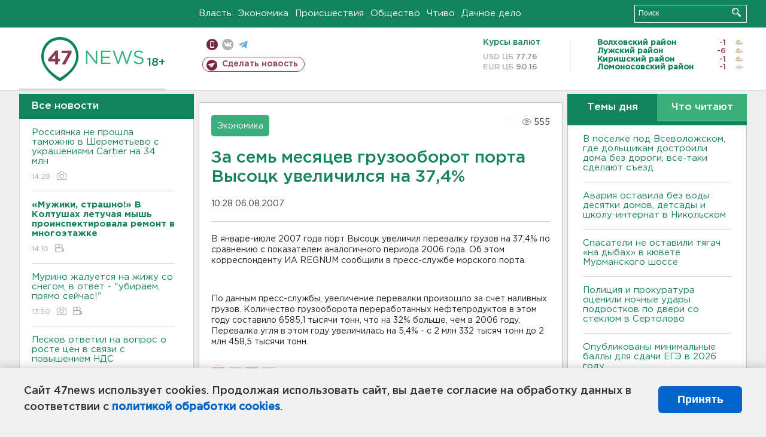

--- FILE ---
content_type: text/html; charset=UTF-8
request_url: https://47news.ru/who/collect/
body_size: 216
content:
{"status":"install","message":"","id":"11435","unique":0,"recordVisitInMemoryCache":true,"updateArticleStats":true,"nviews":555,"nviews_day":0,"nviews_today":0,"recordVisitUnique":true}